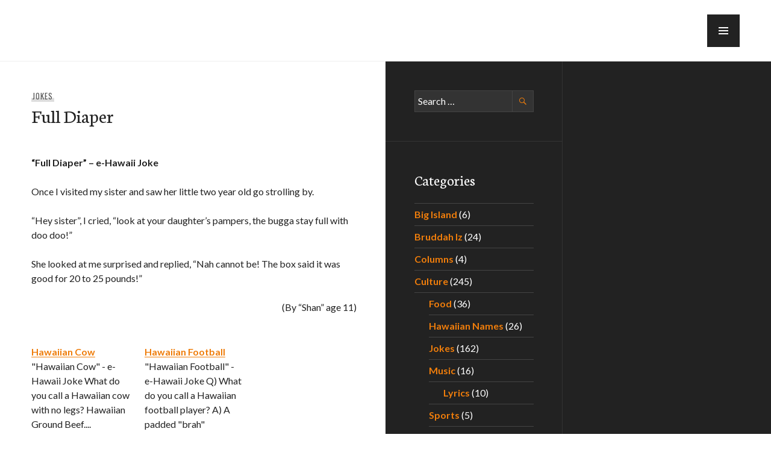

--- FILE ---
content_type: text/html; charset=utf-8
request_url: https://www.google.com/recaptcha/api2/aframe
body_size: 266
content:
<!DOCTYPE HTML><html><head><meta http-equiv="content-type" content="text/html; charset=UTF-8"></head><body><script nonce="7FZ4095HqIcscsu0eJ40fg">/** Anti-fraud and anti-abuse applications only. See google.com/recaptcha */ try{var clients={'sodar':'https://pagead2.googlesyndication.com/pagead/sodar?'};window.addEventListener("message",function(a){try{if(a.source===window.parent){var b=JSON.parse(a.data);var c=clients[b['id']];if(c){var d=document.createElement('img');d.src=c+b['params']+'&rc='+(localStorage.getItem("rc::a")?sessionStorage.getItem("rc::b"):"");window.document.body.appendChild(d);sessionStorage.setItem("rc::e",parseInt(sessionStorage.getItem("rc::e")||0)+1);localStorage.setItem("rc::h",'1768897151203');}}}catch(b){}});window.parent.postMessage("_grecaptcha_ready", "*");}catch(b){}</script></body></html>